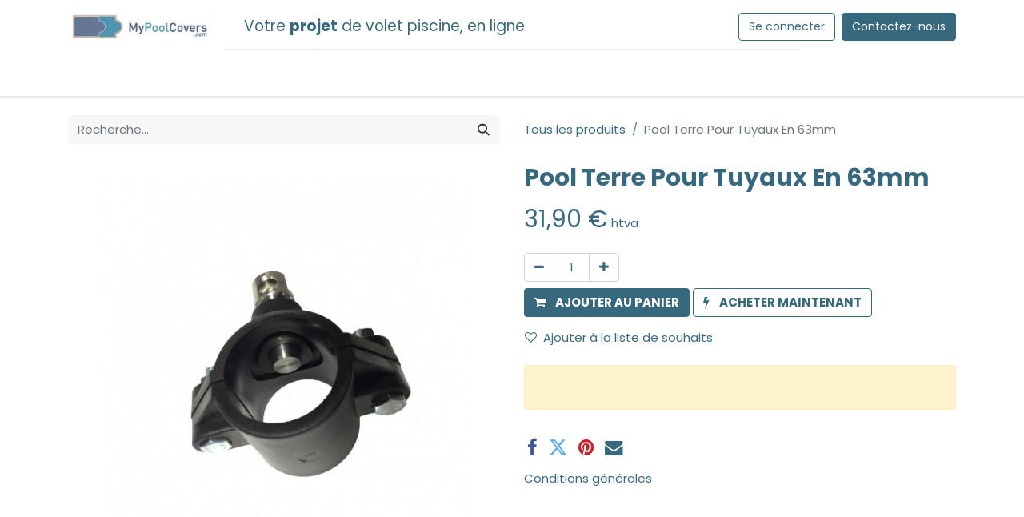

--- FILE ---
content_type: text/html; charset=utf-8
request_url: http://www.my-pool-covers.com/shop/mpc-00-063-801-pool-terre-pour-tuyaux-en-63mm-12470
body_size: 9455
content:

        

    
<!DOCTYPE html>
<html lang="fr-BE" data-website-id="2" data-main-object="product.template(12470,)" data-add2cart-redirect="1">
    <head>
        <meta charset="utf-8"/>
        <meta http-equiv="X-UA-Compatible" content="IE=edge,chrome=1"/>
    <meta name="viewport" content="width=device-width, initial-scale=1, user-scalable=no"/>
    <meta name="generator" content="Odoo"/>
      
            <meta property="og:type" content="website"/>
            <meta property="og:title" content="Pool Terre Pour Tuyaux En 63mm"/>
            <meta property="og:site_name" content="MPC"/>
            <meta property="og:url" content="http://www.my-pool-covers.com/shop/mpc-00-063-801-pool-terre-pour-tuyaux-en-63mm-12470"/>
            <meta property="og:image" content="http://www.my-pool-covers.com/web/image/product.template/12470/image_1024?unique=d4fcc42"/>
            <meta property="og:description"/>
      
          <meta name="twitter:card" content="summary_large_image"/>
          <meta name="twitter:title" content="Pool Terre Pour Tuyaux En 63mm"/>
          <meta name="twitter:image" content="http://www.my-pool-covers.com/web/image/product.template/12470/image_1024?unique=d4fcc42"/>
          <meta name="twitter:description"/>
    <link rel="canonical" href="https://www.my-pool-covers.com/shop/mpc-00-063-801-pool-terre-pour-tuyaux-en-63mm-12470"/>
    <link rel="preconnect" href="https://fonts.gstatic.com/" crossorigin=""/>
        <title>
        Pool Terre Pour Tuyaux En 63mm | 
        MPC
      </title>
        <link type="image/x-icon" rel="shortcut icon" href="/web/image/website/2/favicon?unique=7725ee3"/>
    <link rel="preload" href="/web/static/src/libs/fontawesome/fonts/fontawesome-webfont.woff2?v=4.7.0" as="font" crossorigin=""/>
    <link type="text/css" rel="stylesheet" href="/web/assets/472711-d01d09e/2/web.assets_common.min.css" data-asset-bundle="web.assets_common" data-asset-version="d01d09e"/>
    <link type="text/css" rel="stylesheet" href="/web/assets/495109-a63e147/2/web.assets_frontend.min.css" data-asset-bundle="web.assets_frontend" data-asset-version="a63e147"/>
        <script id="web.layout.odooscript" type="text/javascript">
            var odoo = {
                csrf_token: "6602be46e28ae1010e5d2b38a6925e27b2481e1ao1800859800",
                debug: "",
            };
        </script>
    <script type="text/javascript">
                odoo.__session_info__ = {"is_admin": false, "is_system": false, "is_website_user": true, "user_id": false, "is_frontend": true, "profile_session": null, "profile_collectors": null, "profile_params": null, "show_effect": true, "bundle_params": {"lang": "en_US", "website_id": 2}, "translationURL": "/website/translations", "cache_hashes": {"translations": "206a9acca992675d80d750c8d9ea69c1632a1bc7"}, "geoip_country_code": "FR", "geoip_phone_code": 33, "lang_url_code": "fr_BE"};
                if (!/(^|;\s)tz=/.test(document.cookie)) {
                    const userTZ = Intl.DateTimeFormat().resolvedOptions().timeZone;
                    document.cookie = `tz=${userTZ}; path=/`;
                }
            </script>
    
    <script defer="defer" type="text/javascript" src="/web/assets/466963-265d88f/2/web.assets_frontend_minimal.min.js" data-asset-bundle="web.assets_frontend_minimal" data-asset-version="265d88f"></script>
    
    <script defer="defer" type="text/javascript" data-src="/web/assets/488407-58b6d68/2/web.assets_frontend_lazy.min.js" data-asset-bundle="web.assets_frontend_lazy" data-asset-version="58b6d68"></script>
        
        <!-- Google Tag Manager -->
<script>(function(w,d,s,l,i){w[l]=w[l]||[];w[l].push({'gtm.start':
new Date().getTime(),event:'gtm.js'});var f=d.getElementsByTagName(s)[0],
j=d.createElement(s),dl=l!='dataLayer'?'&l='+l:'';j.async=true;j.src=
'https://www.googletagmanager.com/gtm.js?id='+i+dl;f.parentNode.insertBefore(j,f);
})(window,document,'script','dataLayer','GTM-W4CP8ZT');</script>
<!-- End Google Tag Manager -->

    </head>
    <body>
        <div id="wrapwrap" class="   ">
      <header id="top" data-anchor="true" data-name="Header" class="  o_header_fixed o_hoverable_dropdown">
        
    <nav data-name="Navbar" class="navbar navbar-expand-lg navbar-light o_colored_level o_cc shadow-sm">
        
            <div id="top_menu_container" class="container flex-row flex-wrap">
                
    <a href="/" class="navbar-brand logo me-4">
            
            <span role="img" aria-label="Logo of MPC" title="MPC"><img src="/web/image/website/2/logo/MPC?unique=7725ee3" class="img img-fluid" width="95" height="40" alt="MPC" loading="lazy"/></span>
        </a>
    
                
                <div class="ms-lg-3 me-auto">
                    <div class="oe_structure oe_structure_solo" id="oe_structure_header_slogan_1">
      <section class="s_text_block o_colored_level" data-snippet="s_text_block" data-name="Text">
        <div class="container">
          <h5 class="m-0" data-name="Slogan">Votre <b>projet</b> de volet piscine, en ligne</h5>
        </div>
      </section>
    </div>
  </div>
                <ul class="nav navbar-nav navbar-expand ms-auto order-last order-lg-0">
                    
            <li class="nav-item ms-3 o_no_autohide_item">
                <a href="/web/login" class="btn btn-outline-primary">Se connecter</a>
            </li>
                    
        
        
                    <li class="nav-item">
                        
        <div class="oe_structure oe_structure_solo ms-2">
            <section class="s_text_block" data-snippet="s_text_block" data-name="Text">
                <div class="container">
                    <a href="/contactus" class="btn btn-primary btn_cta">Contactez-nous</a>
                </div>
            </section>
        </div>
                    </li>
                </ul>
                
                <div class="w-100">
                    <div class="oe_structure oe_structure_solo" id="oe_structure_header_slogan_3">
      <section class="s_text_block o_colored_level" data-snippet="s_text_block" data-name="Text" style="background-image: none;">
        <div class="o_container_small">
          <div class="s_hr w-100 pt8 pb8" data-name="Separator">
            <hr class="w-100 mx-auto" style="border-top-width: 1px; border-top-style: solid; border-color: var(--200);"/>
          </div>
        </div>
      </section>
    </div>
  </div>
                
    <button type="button" data-bs-toggle="collapse" data-bs-target="#top_menu_collapse" class="navbar-toggler ">
        <span class="navbar-toggler-icon o_not_editable"></span>
    </button>
                 
                <div id="top_menu_collapse" class="collapse navbar-collapse">
    <ul id="top_menu" role="menu" class="nav navbar-nav o_menu_loading flex-grow-1">
        
                        
    <li class="nav-item dropdown  ">
        <a data-bs-toggle="dropdown" href="#" class="nav-link dropdown-toggle ">
            <span>VOLETS AUTOMATIQUES</span>
        </a>
        <ul class="dropdown-menu" role="menu">
    <li role="presentation" class="">
        <a role="menuitem" href="/shop/category/volet-et-couverture-volets-immerges-299" class="dropdown-item ">
            <span>MOTORISATION VOLET</span>
        </a>
    </li>
    <li role="presentation" class="">
        <a role="menuitem" href="/shop/category/volet-et-couverture-volets-lames-301" class="dropdown-item ">
            <span>LAMES DE VOLET</span>
        </a>
    </li>
    <li role="presentation" class="">
        <a role="menuitem" href="/shop/category/volet-et-couverture-volets-moteurs-313" class="dropdown-item ">
            <span>MOTEUR DE VOLET</span>
        </a>
    </li>
    <li role="presentation" class="">
        <a role="menuitem" href="/shop/category/volet-et-couverture-volets-coffrets-314" class="dropdown-item ">
            <span>COFFRET VOLET</span>
        </a>
    </li>
    <li role="presentation" class="">
        <a role="menuitem" href="/shop/category/volet-et-couverture-volets-accessoires-302" class="dropdown-item ">
            <span>BOITIER POUR POUTRE</span>
        </a>
    </li>
        </ul>
    </li>
    <li class="nav-item dropdown  ">
        <a data-bs-toggle="dropdown" href="#" class="nav-link dropdown-toggle ">
            <span>BÂCHES</span>
        </a>
        <ul class="dropdown-menu" role="menu">
    <li role="presentation" class="">
        <a role="menuitem" href="/shop/category/volet-et-couverture-couvertures-a-bulles-294" class="dropdown-item ">
            <span>BÂCHES À BULLES</span>
        </a>
    </li>
    <li role="presentation" class="">
        <a role="menuitem" href="/shop/category/volet-et-couverture-couvertures-4-saisons-295" class="dropdown-item ">
            <span>BÂCHES À BARRES</span>
        </a>
    </li>
    <li role="presentation" class="">
        <a role="menuitem" href="/shop/category/volet-et-couverture-couvertures-hiver-296" class="dropdown-item ">
            <span>BÂCHES D&#39;HIVER</span>
        </a>
    </li>
    <li role="presentation" class="">
        <a role="menuitem" href="/shop/category/volet-et-couverture-couvertures-pitons-297" class="dropdown-item ">
            <span>ACCESSOIRES</span>
        </a>
    </li>
        </ul>
    </li>
    <li class="nav-item dropdown  ">
        <a data-bs-toggle="dropdown" href="#" class="nav-link dropdown-toggle ">
            <span>RÉGULATION CHLORE/PH</span>
        </a>
        <ul class="dropdown-menu" role="menu">
    <li role="presentation" class="">
        <a role="menuitem" href="/shop/category/traitement-de-l-eau-dosage-chlore-et-ph-pompe-doseuse-individuelle-330" class="dropdown-item ">
            <span>POMPES CL - PH</span>
        </a>
    </li>
    <li role="presentation" class="">
        <a role="menuitem" href="/shop/category/traitement-de-l-eau-dosage-chlore-et-ph-accessoires-328" class="dropdown-item ">
            <span>ACCESSOIRES DOSAGE</span>
        </a>
    </li>
    <li role="presentation" class="">
        <a role="menuitem" href="/shop/category/chambres-d-analyse-360" class="dropdown-item ">
            <span>CHAMBRES D&#39;ANALYSE / PORTE SONDE</span>
        </a>
    </li>
    <li role="presentation" class="">
        <a role="menuitem" href="/shop/category/traitement-de-l-eau-dosage-chlore-et-ph-appareils-de-mesure-282" class="dropdown-item ">
            <span>ANALYSEUR / MESURE</span>
        </a>
    </li>
        </ul>
    </li>
    <li class="nav-item dropdown  ">
        <a data-bs-toggle="dropdown" href="#" class="nav-link dropdown-toggle ">
            <span>ACCESSOIRES</span>
        </a>
        <ul class="dropdown-menu" role="menu">
    <li role="presentation" class="">
        <a role="menuitem" href="/shop/category/accessoires-hivernage-361" class="dropdown-item ">
            <span>HIVERNAGE</span>
        </a>
    </li>
        </ul>
    </li>
        
            <li class="nav-item divider d-none"></li> 
            <li class="o_wsale_my_cart align-self-md-start  nav-item">
                <a href="/shop/cart" class="nav-link">
                    <i class="fa fa-shopping-cart"></i>
                    <sup class="my_cart_quantity badge text-bg-primary" data-order-id="">0</sup>
                </a>
            </li>
        
        
            <li class="o_wsale_my_wish d-none nav-item ms-lg-3 o_wsale_my_wish_hide_empty">
                <a href="/shop/wishlist" class="nav-link">
                    <i class="fa fa-1x fa-heart"></i>
                    <sup class="my_wish_quantity o_animate_blink badge text-bg-primary">0</sup>
                </a>
            </li>
        
                    
    </ul>
                    
        
        
                </div>
            </div>
        
    </nav>
    
        </header>
      <main>
        
            <div itemscope="itemscope" itemtype="http://schema.org/Product" id="wrap" class="js_sale o_wsale_product_page ecom-zoomable zoomodoo-next" data-ecom-zoom-click="1">
                <div class="oe_structure oe_empty oe_structure_not_nearest" id="oe_structure_website_sale_product_1" data-editor-message="DÉPOSEZ DES BLOCS DE CONSTRUCTION ICI POUR LES RENDRE DISPONIBLES POUR TOUS LES PRODUITS"></div>
                <section id="product_detail" class="container py-4 oe_website_sale " data-view-track="1" data-product-tracking-info="{&#34;item_id&#34;: 11936, &#34;item_name&#34;: &#34;[MPC - 00.063.801] Pool Terre Pour Tuyaux En 63mm&#34;, &#34;item_category&#34;: &#34;Accessoires&#34;, &#34;currency&#34;: &#34;EUR&#34;, &#34;price&#34;: 31.900000000000002}">
                    <div class="row align-items-center">
                        <div class="col-lg-6 d-flex align-items-center">
                            <div class="d-flex justify-content-between w-100">
    <form method="get" class="o_searchbar_form o_wait_lazy_js s_searchbar_input o_wsale_products_searchbar_form me-auto flex-grow-1 mb-2 mb-lg-0" action="/shop" data-snippet="s_searchbar_input">
            <div role="search" class="input-group me-sm-2">
        <input type="search" name="search" class="search-query form-control oe_search_box border-0 text-bg-light" placeholder="Recherche…" data-search-type="products" data-limit="5" data-display-image="true" data-display-description="true" data-display-extra-link="true" data-display-detail="true" data-order-by="name asc"/>
        <button type="submit" aria-label="Rechercher" title="Rechercher" class="btn oe_search_button btn btn-light">
            <i class="oi oi-search"></i>
        </button>
    </div>

            <input name="order" type="hidden" class="o_search_order_by" value="name asc"/>
            
        
        </form>
        <div class="o_pricelist_dropdown dropdown d-none">

            <a role="button" href="#" data-bs-toggle="dropdown" class="dropdown-toggle btn btn-light">
                Prix MPC
            </a>
            <div class="dropdown-menu" role="menu">
            </div>
        </div>
                            </div>
                        </div>
                        <div class="col-lg-6 d-flex align-items-center">
                            <ol class="breadcrumb p-0 mb-2 m-lg-0">
                                <li class="breadcrumb-item o_not_editable">
                                    <a href="/shop">Tous les produits</a>
                                </li>
                                
                                <li class="breadcrumb-item active">
                                    <span>Pool Terre Pour Tuyaux En 63mm</span>
                                </li>
                            </ol>
                        </div>
                    </div>
                    <div class="row" id="product_detail_main" data-name="Product Page" data-image_width="50_pc" data-image_layout="carousel">
                        <div class="col-lg-6 mt-lg-4 o_wsale_product_images position-relative">
        <div id="o-carousel-product" class="carousel slide position-sticky mb-3 overflow-hidden o_carousel_product_left_indicators d-flex" data-bs-ride="carousel" data-bs-interval="0" data-name="Carrousel de produits">
        <div class="o_carousel_product_indicators ">
        </div>
            <div class="o_carousel_product_outer carousel-outer position-relative flex-grow-1">
                <div class="carousel-inner h-100">
                        <div class="carousel-item h-100 active">
        <div class="d-flex align-items-center justify-content-center h-100 oe_unmovable"><img src="/web/image/product.product/11936/image_1024/%5BMPC%20-%2000.063.801%5D%20Pool%20Terre%20Pour%20Tuyaux%20En%2063mm?unique=7a76aa8" class="img img-fluid oe_unmovable product_detail_img mh-100" alt="Pool Terre Pour Tuyaux En 63mm" loading="lazy"/></div>
                        </div>
                </div>
            </div>
        </div>
                        </div>
                        <div id="product_details" class="col-lg-6 mt-md-4">
                            <h1 itemprop="name">Pool Terre Pour Tuyaux En 63mm</h1>
                            <span itemprop="url" style="display:none;">https://www.my-pool-covers.com/shop/mpc-00-063-801-pool-terre-pour-tuyaux-en-63mm-12470</span>
                            <span itemprop="image" style="display:none;">https://www.my-pool-covers.com/web/image/product.template/12470/image_1920?unique=d4fcc42</span>
                            
                            <form action="/shop/cart/update" method="POST">
                                <input type="hidden" name="csrf_token" value="6602be46e28ae1010e5d2b38a6925e27b2481e1ao1800859800"/>
                                <div class="js_product js_main_product mb-3">
                                    <div>
        <div itemprop="offers" itemscope="itemscope" itemtype="http://schema.org/Offer" class="product_price mt-2 mb-3 d-inline-block">
            <h3 class="css_editable_mode_hidden">
                <span class="oe_price" style="white-space: nowrap;" data-oe-type="monetary" data-oe-expression="combination_info[&#39;price&#39;]"><span class="oe_currency_value">31,90</span> €</span>
                <span itemprop="price" style="display:none;">31.900000000000002</span>
                <span itemprop="priceCurrency" style="display:none;">EUR</span>
                <span style="text-decoration: line-through; white-space: nowrap;" itemprop="listPrice" class="text-danger oe_default_price ms-1 h5 d-none" data-oe-type="monetary" data-oe-expression="combination_info[&#39;list_price&#39;]"><span class="oe_currency_value">31,90</span> €</span>
            </h3>
            <h3 class="css_non_editable_mode_hidden decimal_precision" data-precision="2">
                <span><span class="oe_currency_value">31,90</span> €</span>
            </h3>
        </div>
        <div id="product_unavailable" class="d-none">
            <h3 class="fst-italic">Not Available For Sale</h3>
        </div>
      htva
      
                                    </div>
                                    
                                        <input type="hidden" class="product_id" name="product_id" value="11936"/>
                                        <input type="hidden" class="product_template_id" name="product_template_id" value="12470"/>
                                        <input type="hidden" class="product_category_id" name="product_category_id" value="328"/>
                                            <ul class="d-none js_add_cart_variants mb-0" data-attribute_exclusions="{&#39;exclusions: []&#39;}"></ul>
                                    
                                    <p class="css_not_available_msg alert alert-warning">Cette combinaison n'existe pas.</p>
                                    <div id="o_wsale_cta_wrapper" class="d-flex flex-wrap align-items-center">
        <div contenteditable="false" class="css_quantity input-group d-inline-flex me-2 mb-2 align-middle ">
            <a class="btn btn-link js_add_cart_json" aria-label="Supprimer" title="Supprimer" href="#">
                <i class="fa fa-minus"></i>
            </a>
            <input type="text" class="form-control quantity text-center" data-min="1" name="add_qty" value="1"/>
            <a class="btn btn-link float_left js_add_cart_json" aria-label="Ajouter" title="Ajouter" href="#">
                <i class="fa fa-plus"></i>
            </a>
        </div>
                                        <div id="add_to_cart_wrap" class="d-inline-flex align-items-center mb-2 me-auto">
                                            <a data-animation-selector=".o_wsale_product_images" role="button" id="add_to_cart" href="#" class="btn btn-primary js_check_product a-submit flex-grow-1 ">
                                                <i class="fa fa-shopping-cart me-2"></i>
                                                <span style="font-weight: bold">AJOUTER AU PANIER</span>
                                            </a>
            <a role="button" href="#" class="btn btn-outline-primary o_we_buy_now ms-1 ">
                <i class="fa fa-bolt me-2"></i>
                <span style="font-weight:bold">ACHETER MAINTENANT</span>
            </a>
                                        </div>
                                        <div id="product_option_block" class="d-flex flex-wrap w-100">
            
                <button type="button" role="button" class="btn btn-link px-0 pe-3 o_add_wishlist_dyn" data-action="o_wishlist" title="Ajouter à la liste de souhaits" data-product-template-id="12470" data-product-product-id="11936"><i class="fa fa-heart-o me-2" role="img" aria-label="Add to wishlist"></i>Ajouter à la liste de souhaits</button>
            </div>
                                    </div>
      <div class="availability_messages o_not_editable"></div>
                                    <div id="contact_us_wrapper" class="d-none oe_structure oe_structure_solo ">
                                        <section class="s_text_block" data-snippet="s_text_block" data-name="Text">
                                            <div class="container">
                                                <a class="btn btn-primary btn_cta" href="/contactus">Contactez-nous
                                                </a>
                                            </div>
                                        </section>
                                    </div>
                                </div>
                            </form>
                            <p class="alert alert-warning">​<a></a>​<br/></p>
                            <div id="product_attributes_simple">
                                <table class="table table-sm text-muted d-none">
                                </table>
                            </div>
                            <div id="o_product_terms_and_share" class="d-flex justify-content-between flex-column flex-md-row align-items-md-end mb-3">
            <div class="h4 mt-3 mb-0 d-flex justify-content-md-end flex-shrink-0" contenteditable="false">
    <div data-snippet="s_share" class="s_share text-start text-lg-end">
        <a href="https://www.facebook.com/sharer/sharer.php?u={url}" target="_blank" class="s_share_facebook mx-1 my-0">
            <i class="fa fa-facebook "></i>
        </a>
        <a href="https://twitter.com/intent/tweet?text={title}&amp;url={url}" target="_blank" class="s_share_twitter mx-1 my-0">
            <i class="fa fa-twitter "></i>
        </a>
        <a href="https://pinterest.com/pin/create/button/?url={url}&amp;media={media}&amp;description={title}" target="_blank" class="s_share_pinterest mx-1 my-0">
            <i class="fa fa-pinterest "></i>
        </a>
        <a href="mailto:?body={url}&amp;subject={title}" class="s_share_email mx-1 my-0">
            <i class="fa fa-envelope "></i>
        </a>
    </div>
            </div>
                            </div>
          <input id="wsale_user_email" type="hidden" value=""/>
    <p class="text-muted">
      <a href="/shop/terms">Conditions générales</a>
      <br/>
    </p>
                        </div>
                    </div>
                </section>
                <div itemprop="description" class="oe_structure oe_empty mt16" id="product_full_description"><section class="s_text_block pt32 pb32 o_colored_level" data-snippet="s_text_block" data-name="Text" data-oe-shape-data='{"shape":"web_editor/Origins/03","flip":[]}' style="position: relative;"><div class="o_we_shape o_web_editor_Origins_03"></div> <div class="s_allow_columns container">
	
	<p class="cs95E872D0"><span style="font-family: Poppins; font-size: 14px;" class="text-o-color-1">Pool terre en inox 316L monté sur un collie de prise en charge de 63mm. Le pool-terre permet d'évacuer les courants vagabonds contenus dans l'eau de votre piscine. Ces courants faussent les valeurs des sondes. C'est donc un accessoire indispensable avec un électrolyseur au sel. Il est également conseillé d'en placer un en cas de dosage automatique chlore/pH.</span><br></p>
</div>  </section></div>
            <div class="oe_structure oe_structure_solo oe_unremovable oe_unmovable" id="oe_structure_website_sale_recommended_products">
                <section data-snippet="s_dynamic_snippet_products" class="oe_unmovable oe_unremovable s_dynamic_snippet_products o_wsale_alternative_products s_dynamic pt32 pb32 o_colored_level s_product_product_borderless_1 o_dynamic_empty" data-name="Alternative Products" style="background-image: none;" data-template-key="website_sale.dynamic_filter_template_product_product_borderless_1" data-product-category-id="all" data-number-of-elements="4" data-number-of-elements-small-devices="1" data-number-of-records="16" data-carousel-interval="5000" data-bs-original-title="" title="" data-filter-id="13">
                    <div class="container o_not_editable">
                        <div class="css_non_editable_mode_hidden">
                            <div class="missing_option_warning alert alert-info rounded-0 fade show d-none d-print-none o_default_snippet_text">
                                Votre snippet dynamique sera affiché ici...
                                Ce message s'affiche parce que vous n'avez pas défini le filtre et le modèle à utiliser.
                            </div>
                        </div>
                        <div class="dynamic_snippet_template"></div>
                    </div>
                </section>
            </div><div class="oe_structure oe_empty oe_structure_not_nearest mt16" id="oe_structure_website_sale_product_2" data-editor-message="DÉPOSEZ DES BLOCS DE CONSTRUCTION ICI POUR LES RENDRE DISPONIBLES POUR TOUS LES PRODUITS"></div>
            </div>
        
      </main>
      <footer id="bottom" data-anchor="true" data-name="Footer" class="o_footer o_colored_level o_cc ">
        <div id="footer" class="oe_structure oe_structure_solo" style="">
      <section class="s_text_block pt48 pb16" data-snippet="s_text_block" data-name="Text" style="background-image: none;">
        <div class="container">
          <div class="row">
            <div class="pb16 o_colored_level col-lg-3">
              <h5>Informations</h5>
              <form method="get" data-snippet="s_searchbar_input" class="o_searchbar_form s_searchbar_input" action="/fr_BE/website/search" data-name="Rechercher">
            <div role="search" class="input-group ">
        <input type="search" name="search" class="search-query form-control oe_search_box None" placeholder="Recherche…" data-search-type="all" data-limit="5" data-display-image="true" data-display-description="true" data-display-extra-link="true" data-display-detail="true" data-order-by="name asc" autocomplete="off"/>
        <button type="submit" aria-label="Rechercher" title="Rechercher" class="btn oe_search_button btn-primary">
            <i class="oi oi-search"></i>
        </button>
    </div>

            <input name="order" type="hidden" class="o_search_order_by" value="name asc"/>
            
    
        </form><ul class="list-unstyled">
                <li class="list-item py-1">
                  <a href="/contactez-nous">
                    <font class="text-o-color-4">Contactez-nous</font>
                  </a>
                </li>
                <li class="list-item py-1">
                  <a href="/contactez-nous">
                    <font class="text-o-color-4" data-bs-original-title="" title="" aria-describedby="tooltip346960">&nbsp;</font>
                  </a>
                </li>
                <li class="list-item py-1">
                  <a href="/contactez-nous">
                    <font class="text-o-color-4" data-bs-original-title="" title="" aria-describedby="tooltip168839">&nbsp;</font>
                  </a>
                </li>
              </ul>
            </div>
            <div class="pb16 o_colored_level col-lg-3">
              <h5>Nos engagements<br/></h5>
              <ul class="list-unstyled">
                <li class="py-1">
                  <a href="/l-entreprise" data-bs-original-title="" title="">
                    <font class="text-o-color-4" data-bs-original-title="" title="" aria-describedby="tooltip931333">L'entreprise</font>
                  </a>
                </li>
                <li class="py-1">
                  <a href="/conditions-d-utilisation-1">
                    <font class="text-o-color-4" data-bs-original-title="" title="" aria-describedby="tooltip57324">Conditions d'utilisation</font>
                  </a>
                </li>
                <li class="py-1">
                  <a href="/conseils">
                    <font class="text-o-color-4">Conseils</font>
                  </a>
                </li>
                <li class="py-1">
                  <a href="/garantie">
                    <font class="text-o-color-4">Garantie</font>
                  </a>
                </li>
                <li class="py-1">
                  <a href="/vie-privee-et-confidentialite">
                    <font class="text-o-color-4">Vie privée et confidentialité</font>
                  </a>
                </li>
                <li class="py-1">
                  <a href="/droit-de-retractation">
                    <font class="text-o-color-4">Droit de Rétractation</font>
                  </a>
                </li>
                <li class="py-1">
                  <a href="/service-livraison-1">
                    <font class="text-o-color-4">Service Livraison</font>
                  </a>
                </li>
                <li class="py-1">
                  <a href="/paiement-securise">
                    <font class="text-o-color-4">Paiement Sécurisé</font>
                  </a>
                </li>
              </ul>
            </div>
            <div class="pb16 o_colored_level col-lg-3">
              <h5>Mon compte<br/></h5>
              <ul class="list-unstyled">
                <li class="py-1">
                  <a href="/web/login">
                    <font class="text-o-color-4">&nbsp;Accéder à mon compte&nbsp;</font>
                  </a>
                  <br/>
                </li>
                <li class="py-1">
                  <a href="/web/signup">
                    <font class="text-o-color-3">&nbsp;Créer un compte&nbsp;</font>
                  </a>
                </li>
                <li class="py-1">
                  <br/>
                </li>
              </ul>
            </div>
            <div class="pb16 o_colored_level col-lg-3 undefined">
              <ul class="list-unstyled">
                <li class="py-1"><span class="fa fa-truck"></span>&nbsp;&nbsp;&nbsp; Livraison Partout en France Métropolitaine (sauf corse)</li>
                <li class="py-1"><span class="fa fa-thumbs-o-up"></span>&nbsp;&nbsp;&nbsp;&nbsp; Paiement sécurisé</li>
                <li class="py-1"><span class="fa fa-envelope-o"></span>&nbsp;&nbsp;&nbsp; <a href="mailto:info@my-pool-covers.com"><font class="text-o-color-3">info@my-pool-covers.com</font></a></li>
                <li class="py-1">N° d'entreprise&nbsp; BE 0463183809</li>
                <li class="py-1">
                  <br/>
                </li>
                <li class="py-1">
                  <img class="img-fluid o_we_custom_image" src="/web/image/108490-c976e0a1/credito.png" alt="" loading="lazy" data-bs-original-title="" title="" aria-describedby="tooltip125348" data-original-id="108489" data-original-src="/web/image/108489-9fe9f5f2/credito.png" data-mimetype="image/png" data-resize-width="454" style="width: 100%;"/>
                  <br/>
                </li>
              </ul>
            </div>
          </div>
        </div>
      </section>
    </div>
  <div class="o_footer_copyright o_colored_level o_cc" data-name="Copyright">
          <div class="container py-3">
            <div class="row">
              <div class="col-sm text-center text-sm-start text-muted">
                <span class="o_footer_copyright_name me-2">Copyright©2024 MyPoolCovers</span>
        
        
              </div>
              <div class="col-sm text-center text-sm-end o_not_editable">
        <div class="o_brand_promotion">
        Généré par 
            <a target="_blank" class="badge text-bg-light" href="http://www.odoo.com?utm_source=db&amp;utm_medium=website">
                <img alt="Odoo" src="/web/static/img/odoo_logo_tiny.png" width="62" height="20" style="width: auto; height: 1em; vertical-align: baseline;" loading="lazy"/>
            </a>
        - 
                    Le #1 <a target="_blank" href="http://www.odoo.com/app/ecommerce?utm_source=db&amp;utm_medium=website">Open Source eCommerce</a>
                
        </div>
              </div>
            </div>
          </div>
        </div>
      </footer>
    </div>
        <!-- Google Tag Manager (noscript) -->
<noscript><iframe src="https://www.googletagmanager.com/ns.html?id=GTM-W4CP8ZT";
height="0" width="0" style="display:none;visibility:hidden"></iframe></noscript>
<!-- End Google Tag Manager (noscript) -->

  </body>
</html>
    

--- FILE ---
content_type: image/svg+xml
request_url: http://www.my-pool-covers.com/web_editor/shape/web_editor/Origins/03.svg?c3=%23f2f2f2
body_size: 166
content:
<svg xmlns="http://www.w3.org/2000/svg" viewBox="0 0 1400 1400">
  <polygon points="1400 0 0 246.9 0 0 1400 0" style="fill: #f2f2f2"/>
</svg>
